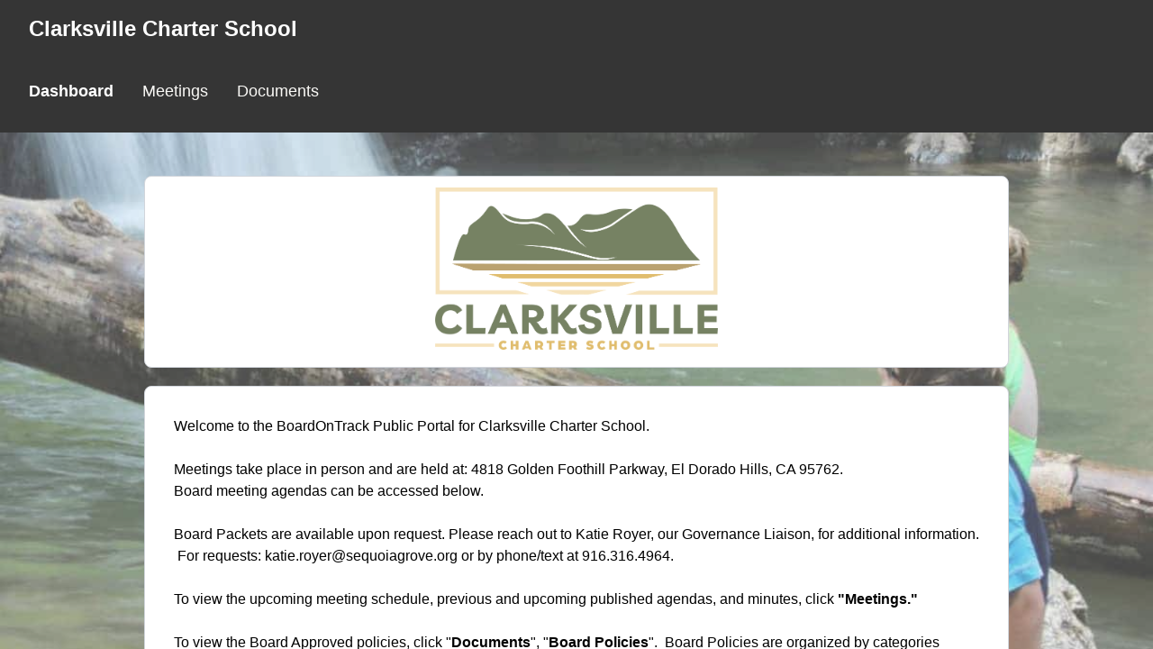

--- FILE ---
content_type: text/html;charset=UTF-8
request_url: https://app2.boardontrack.com/public/KuxZ1R/home
body_size: 11511
content:




<!DOCTYPE html>
<html lang="en-US" id="public">
<head>
	<meta charset="utf-8"/>
	<meta http-equiv="X-UA-Compatible" content="IE=edge"/>
	<meta name="viewport" content="width=device-width, initial-scale=1"/>
	<meta name="description" content="View the public meetings, agendas and minutes for Clarksville Charter School"/>
	<title>
		Public Home
	</title>
	<link rel="stylesheet" href="/assets/public-e95ad1af429d1d8b496bbf0446a26781.css" />

	<meta name="theme-color" content="#ffffff">
<link rel="icon" href="/assets/favicon/favicon-642a320bf911e19752d597aa62989625.svg"/>
<link rel="mask-icon" color="#5bbad5" href="/assets/favicon/safari-pinned-tab-dc336b94b38067b1eea336342f12a4ee.svg"/>
<link rel="apple-touch-icon" sizes="180x180" href="/assets/favicon/apple-touch-icon-99802030bb2e0fb22b1edec19085dab8.png"/>
<link rel="manifest" href="/assets/favicon/manifest-99a19fbb02c0a8500f6889a46da5c317.json"/>


	<script async src="https://www.googletagmanager.com/gtag/js?id=G-NHHK21CGNN"></script>
<script>
	window.dataLayer = window.dataLayer || [];
	function gtag() {dataLayer.push(arguments);}
	gtag('js', new Date());
	gtag('config', 'G-NHHK21CGNN');
</script>

	
	
	<meta name="layout" content="publicPortal"/>
	
	<style>
	.main.has-background > .main-container {
		background-color: transparent;
		max-width: 1024px;
	}
	.main.has-background:before {
		content: "";
		background-image: url("/org/KuxZ1R/board/publicBackgroundImage");
		background-position: center center;
		background-repeat: no-repeat;
		background-size: cover;
		background-attachment: fixed;
		filter: saturate(.8) opacity(.7);
		z-index: -1;
		position: absolute;
		top: 0;
		left: 0;
		bottom: 0;
		right: 0;
	}

	.dashboard-logo {
		width: auto;
		height: auto;
		max-width: 400px;
		max-height: 180px;
	}
	</style>

</head>
<body class="dashboard">
<div id="public-root">
	<div class="twp-flex twp-flex-col twp-h-screen twp-overflow-auto">
		<header class="header">
			
			<div class="header-brand">
				<button type="button"
						class="sm:twp-hidden twp-inline-flex twp-items-center twp-p-2 twp-text-sm twp-text-white twp-border-none twp-rounded-lg hover:twp-bg-gray-600 focus:twp-outline toggle-main-menu"
						aria-controls="main-menu"
						aria-expanded="false"
						aria-label="Open the menu">
					<svg class="twp-w-6 twp-h-6" aria-hidden="true" fill="currentColor" viewBox="0 0 20 20" xmlns="http://www.w3.org/2000/svg"><path fill-rule="evenodd" d="M3 5a1 1 0 011-1h12a1 1 0 110 2H4a1 1 0 01-1-1zM3 10a1 1 0 011-1h12a1 1 0 110 2H4a1 1 0 01-1-1zM3 15a1 1 0 011-1h12a1 1 0 110 2H4a1 1 0 01-1-1z" clip-rule="evenodd"></path></svg>
				</button>
				<h2 class="twp-truncate">Clarksville Charter School</h2>
			</div>
			<div class="header-menu">
				
		<nav class="menu">
	<div class="twp-hidden twp-w-full sm:twp-block sm:twp-w-auto" id="main-menu">
		<ul class="twp-flex twp-flex-col twp-pl-0 twp-mt-0 sm:twp-flex-row sm:twp-space-x-8 sm:twp-m-0">
			<li class="active">
				<a href="/public/KuxZ1R/home" class="twp-block twp-py-2 twp-font-medium hover:twp-no-underline">Dashboard</a>
			</li>
			<li class="">
				<a href="/public/KuxZ1R/year" class="twp-block twp-py-2 twp-font-medium hover:twp-no-underline">Meetings</a>
			</li>
			
				<li class="">
					<a href="/public/KuxZ1R/documents" class="twp-block twp-py-2 twp-font-medium hover:twp-no-underline">Documents</a>
				</li>
			
			
		</ul>
	</div>
</nav>
	
			</div>
		</header>
		
		<main class="main">
			<div class="main-container">
				
	
	<div>
		
			<div class="card twp-p-3 twp-text-center twp-mb-5">
				
					<a href="https://clarksvillecharter.org/" class="twp-block">
						<img src="/org/KuxZ1R/board/publicLogo" class="dashboard-logo"/>
					</a>
				
			</div>
		

		
			<div class="card">
				<span class="twp-break-words">
					<div class="rte-content"><p>Welcome to the BoardOnTrack Public Portal for Clarksville Charter School.<br><br>Meetings take place in person and are held at: 4818 Golden Foothill Parkway, El Dorado Hills, CA 95762.</p><p>Board meeting agendas can be accessed below.</p><p> </p><p>Board Packets are available upon request. Please reach out to Katie Royer, our Governance Liaison, for additional information.  For requests: katie.royer@sequoiagrove.org or by phone/text at 916.316.4964.</p><p> </p><p>To view the upcoming meeting schedule, previous and upcoming published agendas, and minutes, click <strong>"Meetings."</strong></p><p> </p><p>To view the Board Approved policies, click "<strong>Documents</strong>", "<strong>Board Policies</strong>".  Board Policies are organized by categories numbered from 0000 to 6000.  Click the folder to open the category you are looking to view.  </p><p> </p><p>To view agendas and minutes prior to the 2020-2021 school year, click <strong>"Documents."</strong></p><p> </p><p>Board meeting minutes from prior meeting will be placed on the agenda for board approval at the next Board Meeting. Once approved, they will be placed in the public portal for public viewing. </p></div>
				</span>
			</div>
		

		
		
			<div class="twp-mt-6">
				<div class="twp-flex twp-flex-row twp-flex-wrap twp-gap-5 twp-items-stretch">
					<div class="card twp-pt-4 twp-w-full sm:twp-w-1/2 twp-relative">
						<h3 class="twp-text-subtle">Next Board Meeting Agenda</h3>
						
							<div class="twp-flex twp-items-center twp-h-full twp-p-8 md:twp-p-14">
								<div class="twp-flex twp-flex-col twp-items-center twp-justify-center twp-mx-auto">
									<div class="twp-text-center">
										<span class="twp-font-semibold twp-text-slate-400 twp-text-base">
											The next board meeting agenda has not been published.
										</span>
										
											<div>
												<a href="/public/KuxZ1R/agenda/106705" class="button-primary button-xs twp-mt-4">
													View Previous Agenda
												</a>
											</div>
										
									</div>
								</div>
							</div>
						
					</div>
				</div>
			</div>
		

		
		
		

		
			<div class="twp-mt-6">

				<div class="twp-flex twp-flex-wrap twp-justify-start twp-items-start twp-gap-5 sm:twp-flex-nowrap">

					
						<div class="twp-grow card twp-pt-4 twp-w-1/2">
							<h3 class="twp-text-subtle">Board Meetings</h3>
							<h4 class="twp-text-subtle">2025-2026</h4>
							
								<div class="twp-mt-6">
									
										







<div class="twp-flex twp-flex-nowrap twp-items-start twp-gap-4 twp-py-1">
	<span class="twp-inline-block twp-text-subtle twp-font-medium" style="min-width: 90px;">
		08/14/2025
	</span>
	
	<div>
		
			<span class="badge-alert-contrast">CANCELLED</span>
		
		<a href="/public/KuxZ1R/meeting/80970" class="twp-inline-block twp-break-words link-primary twp-underline twp-mr-2" style="max-width: 375px;word-break: break-word;">
			Clarksville School Board Meeting
		</a>
	</div>
</div>
									
										







<div class="twp-flex twp-flex-nowrap twp-items-start twp-gap-4 twp-py-1">
	<span class="twp-inline-block twp-text-subtle twp-font-medium" style="min-width: 90px;">
		09/11/2025
	</span>
	
	<div>
		
		<a href="/public/KuxZ1R/meeting/80971" class="twp-inline-block twp-break-words link-primary twp-underline " style="max-width: 375px;word-break: break-word;">
			Clarksville School Board Meeting
		</a>
	</div>
</div>
									
										







<div class="twp-flex twp-flex-nowrap twp-items-start twp-gap-4 twp-py-1">
	<span class="twp-inline-block twp-text-subtle twp-font-medium" style="min-width: 90px;">
		10/23/2025
	</span>
	
	<div>
		
		<a href="/public/KuxZ1R/meeting/80972" class="twp-inline-block twp-break-words link-primary twp-underline " style="max-width: 375px;word-break: break-word;">
			Clarksville Charter School Board Meeting
		</a>
	</div>
</div>
									
										







<div class="twp-flex twp-flex-nowrap twp-items-start twp-gap-4 twp-py-1">
	<span class="twp-inline-block twp-text-subtle twp-font-medium" style="min-width: 90px;">
		12/11/2025
	</span>
	
	<div>
		
		<a href="/public/KuxZ1R/meeting/80973" class="twp-inline-block twp-break-words link-primary twp-underline " style="max-width: 375px;word-break: break-word;">
			Clarksville School Board Meeting
		</a>
	</div>
</div>
									
										







<div class="twp-flex twp-flex-nowrap twp-items-start twp-gap-4 twp-py-1">
	<span class="twp-inline-block twp-text-subtle twp-font-medium" style="min-width: 90px;">
		01/29/2026
	</span>
	
	<div>
		
		<a href="/public/KuxZ1R/meeting/80976" class="twp-inline-block twp-break-words link-primary twp-underline " style="max-width: 375px;word-break: break-word;">
			Clarksville School Board Meeting
		</a>
	</div>
</div>
									
										







<div class="twp-flex twp-flex-nowrap twp-items-start twp-gap-4 twp-py-1">
	<span class="twp-inline-block twp-text-subtle twp-font-medium" style="min-width: 90px;">
		03/12/2026
	</span>
	
	<div>
		
		<a href="/public/KuxZ1R/meeting/80977" class="twp-inline-block twp-break-words link-primary twp-underline " style="max-width: 375px;word-break: break-word;">
			Clarksville School Board Meeting
		</a>
	</div>
</div>
									
										







<div class="twp-flex twp-flex-nowrap twp-items-start twp-gap-4 twp-py-1">
	<span class="twp-inline-block twp-text-subtle twp-font-medium" style="min-width: 90px;">
		04/30/2026
	</span>
	
	<div>
		
		<a href="/public/KuxZ1R/meeting/80978" class="twp-inline-block twp-break-words link-primary twp-underline " style="max-width: 375px;word-break: break-word;">
			Clarksville School Board Meeting
		</a>
	</div>
</div>
									
										







<div class="twp-flex twp-flex-nowrap twp-items-start twp-gap-4 twp-py-1">
	<span class="twp-inline-block twp-text-subtle twp-font-medium" style="min-width: 90px;">
		06/11/2026
	</span>
	
	<div>
		
		<a href="/public/KuxZ1R/meeting/80979" class="twp-inline-block twp-break-words link-primary twp-underline " style="max-width: 375px;word-break: break-word;">
			Clarksville School Board Meeting
		</a>
	</div>
</div>
									
								</div>
							
						</div>
					

					
						<div class="twp-grow card twp-pt-4 twp-w-1/2">
							<h3 class="twp-text-subtle">Committee Meetings</h3>
							<h4 class="twp-text-subtle">2025-2026</h4>
							
								<div class="twp-mt-6">
									
										







<div class="twp-flex twp-flex-nowrap twp-items-start twp-gap-4 twp-py-1">
	<span class="twp-inline-block twp-text-subtle twp-font-medium" style="min-width: 90px;">
		09/12/2025
	</span>
	
	<div>
		
		<a href="/public/KuxZ1R/meeting/82209" class="twp-inline-block twp-break-words link-primary twp-underline " style="max-width: 375px;word-break: break-word;">
			ELAC Meeting
		</a>
	</div>
</div>
									
										







<div class="twp-flex twp-flex-nowrap twp-items-start twp-gap-4 twp-py-1">
	<span class="twp-inline-block twp-text-subtle twp-font-medium" style="min-width: 90px;">
		12/12/2025
	</span>
	
	<div>
		
		<a href="/public/KuxZ1R/meeting/89487" class="twp-inline-block twp-break-words link-primary twp-underline " style="max-width: 375px;word-break: break-word;">
			ELAC Meeting
		</a>
	</div>
</div>
									
								</div>
							
						</div>
					
				</div>

			</div>
		
	</div>
	<script type="text/javascript" src="/assets/publicPortal/background-862b75e91cc5e83c49642a3b165a08fb.js" ></script>

			</div>
		</main>

		<footer class="footer">
			<div class="twp-text-center twp-py-5">
				<span>
					Powered by <a href="http://www.boardontrack.com" class="link-primary">BoardOnTrack</a>
				</span>
			</div>
		</footer>
	</div>
</div>
</body>
<script type="text/javascript" src="/assets/publicPortal/public-0e60ea8abc3c44b924143fde00567ed2.js" ></script>
</html>

--- FILE ---
content_type: text/css
request_url: https://app2.boardontrack.com/assets/public-e95ad1af429d1d8b496bbf0446a26781.css
body_size: 5230
content:
.icon {display: inline-block;width: 1.5em;height: 1.5em;stroke-width: 0;stroke: currentColor;fill: currentColor;}@charset "UTF-8";.a-avatar {-webkit-user-select: none;-moz-user-select: none;-ms-user-select: none;user-select: none;}.a-avatar {width: 32px;height: 32px;background-color: #dadada;text-align: center;border-radius: 50%;}.a-avatar.-has-photo {position: relative;background-position: center center;background-repeat: no-repeat;background-size: cover;background-color: white;overflow: hidden;}.a-avatar > img {min-height: 100%;min-width: 100%;}.a-avatar:not(.-guest) > img {-ms-filter: "progid:DXImageTransform.Microsoft.Alpha(Opacity=0)";filter: alpha(opacity=0);opacity: 0;}.a-avatar > .initials {position: relative;display: block;color: #fff;font-weight: 500;font-size: 16px;line-height: 16px;top: 8px;}.a-avatar.-tiny {height: 18px;width: 18px;}.a-avatar.-tiny > .initials {position: relative;display: block;color: #fff;font-weight: 500;font-size: 9px;line-height: 9px;top: 4.5px;}.a-avatar.-small {height: 24px;width: 24px;}.a-avatar.-small > .initials {position: relative;display: block;color: #fff;font-weight: 500;font-size: 12px;line-height: 12px;top: 6px;}.a-avatar.-large {height: 40px;width: 40px;}.a-avatar.-large > .initials {position: relative;display: block;color: #fff;font-weight: 500;font-size: 20px;line-height: 20px;top: 10px;}.a-avatar.-xlarge {height: 64px;width: 64px;}.a-avatar.-xlarge > .initials {position: relative;display: block;color: #fff;font-weight: 500;font-size: 32px;line-height: 32px;top: 16px;}.a-avatar.-xxlarge {height: 98px;width: 98px;}.a-avatar.-xxlarge > .initials {position: relative;display: block;color: #fff;font-weight: 500;font-size: 49px;line-height: 49px;top: 24.5px;}.a-avatar.-largest {height: 128px;width: 128px;}.a-avatar.-largest > .initials {position: relative;display: block;color: #fff;font-weight: 500;font-size: 64px;line-height: 64px;top: 32px;}*, ::before, ::after {box-sizing: border-box;}html {--sans-system-fonts: -apple-system, BlinkMacSystemFont, "Segoe UI", Helvetica, Arial, sans-serif, "Apple Color Emoji", "Segoe UI Emoji", "Segoe UI Symbol";--mono-system-fonts: SFMono-Regular, Menlo, Monaco, Consolas, "Liberation Mono", "Courier New", monospace;line-height: 1.5;-webkit-text-size-adjust: 100%;-moz-tab-size: 4;tab-size: 4;font-family: Roboto, var(--sans-system-fonts);}body {margin: 0;line-height: inherit;}hr {height: 0;color: inherit;border-top-width: 1px;}code, kbd, samp, pre {font-family: var(--mono-system-fonts);font-size: 1em;}blockquote, dl, dd, h1, h2, h3, h4, h5, h6, hr, figure, p, pre {margin: 0;}fieldset {margin: 0;padding: 0;}h1 {font-size: 2rem;}h2 {font-size: 1.5rem;}h3 {font-size: 1.17rem;}h4 {font-size: 1rem;}h5 {font-size: 0.83rem;}h6 {font-size: 0.67rem;}article, aside, details, figcaption, figure, footer, header, hgroup, main, nav, section {display: block;}[type=checkbox],[type=radio] {box-sizing: border-box;padding: 0;}table {text-indent: 0;border-color: inherit;border-collapse: collapse;}button,input,optgroup,select,textarea {font-family: inherit;font-size: 100%;line-height: inherit;color: inherit;margin: 0;padding: 0;}button,select {text-transform: none;}button,[type=button],[type=reset],[type=submit] {-webkit-appearance: button;background-color: transparent;background-image: none;}html {scroll-behavior: smooth;}body {background-color: #FFF;color: var(--body);}body.dashboard {background-color: whitesmoke;}a {color: var(--body);text-decoration: none;}a:hover {text-decoration: underline;}.header {position: sticky;position: -webkit-sticky;top: 0;z-index: 1;background-color: #353535;color: #FFF;}.header-brand {display: flex;align-items: center;max-width: 1280px;margin: 0 auto;height: 45px;background-color: #353535;color: #FFF;padding: 2rem;}.header-menu {display: flex;align-items: center;max-width: 1280px;min-height: 80px;margin: 0 auto;padding: 1rem 2rem 1.5rem 2rem;background-color: #353535;color: #FFF;transition: all 0.1s ease-in-out;}.sticky-subnav {position: sticky;z-index: 1;background: white;top: 147px;transition: top 0.1s ease-in-out;}.header-subnav {width: 100%;max-width: 1280px;margin: 0 auto;padding-left: 2rem;padding-right: 2rem;}.menu ul {list-style: none;}.menu li a {font-weight: 200;color: #FAF9F6;font-size: 18px;transition: 0.3s;}.menu li a:hover {color: #fff;}.menu li.active > a {color: #fff;font-weight: 800;}.main {position: relative;width: 100%;margin: 0;padding: 0;flex-grow: 1;}.main-container {max-width: 1280px;margin: 0 auto;padding: 3rem 2rem 3rem 2rem;background-color: #FFF;position: relative;}.main-content {margin-top: 2.5rem;}.line-item {border-top: 1px solid #e1e1e1;}.line-item:last-child {border-bottom: none;}.footer {background: whitesmoke;}@media screen and (max-width: 640px) {.header-brand {height: auto;padding: 1rem;}.header-brand h2 {padding-left: 1rem;font-weight: 500;font-size: 18px;}.header-menu {min-height: 0;padding: 0 1.5rem 0 1.5rem;}.sticky-subnav {top: 72px;}.header-subnav {padding-left: 1rem;padding-right: 1rem;}.main-container {padding: 2rem 1.5rem;}}.pdf-html-container {background-color: #eaeaea;}.pdf-html-viewer {max-width: 900px;margin: 0 auto;background-color: white;}#mediaViewer .plyr [class^=icon-], #mediaViewer .plyr [class*=" icon-"] {padding: 0 !important;}#mediaViewer .viewer-container {display: flex;align-items: center;min-height: 80vh;}#mediaViewer .video-wrapper,#mediaViewer .audio-wrapper,#mediaViewer .image-wrapper,#mediaViewer .pdf-wrapper,#mediaViewer .other-wrapper {height: 90vh;max-height: 90vw;width: 90vw;max-width: 90vh;display: flex;flex-direction: column;align-items: stretch;align-content: center;}#mediaViewer .audio-wrapper .plyr__controls {padding: 1.5rem;box-shadow: 0 3px 15px rgba(0, 0, 0, 0.2);}#mediaViewer .audio-wrapper .plyr.plyr--audio.disabled .plyr__controls button, #mediaViewer .audio-wrapper .plyr.plyr--audio.disabled .plyr__controls input {pointer-events: none;opacity: 0.5;}#mediaViewer .other-wrapper {align-items: center;}#mediaViewer .other-wrapper > .icon {font-size: 5em !important;}#mediaViewer .viewer-meta ul li.bullet-sep {list-style: none;display: inline;}#mediaViewer .viewer-meta ul li.bullet-sep:after {content: " ·";color: black;}#mediaViewer .viewer-meta ul li.bullet-sep:last-child:after {content: none;}.rte-content {overflow-wrap: break-word;}.rte-content p {margin: 0 !important;}.rte-content a {color: #3b82f6;text-decoration: underline;}.rte-content a:hover {color: #0f78c1;}.ck.ck-content {font-size: 16px;}.ck.ck-content p {margin: 0 !important;}.ck.ck-balloon-panel {z-index: 9999 !important;}.ck.ck-editor__editable_inline, .ck-editor__editable {padding: 0.6em !important;}.ck.ck-editor__editable:not(.ck-editor__nested-editable) {border: 1px solid #c4c4c4 !important;box-shadow: none !important;}blockquote {border-left: 6px solid #ddd;padding: 0 1rem;display: block;}.tooltip {position: relative;display: inline-block;}.tooltip .tooltip-text {visibility: hidden;width: 100px;background-color: #555;color: #fff;text-align: center;border-radius: 6px;padding: 5px;position: absolute;z-index: 1;bottom: 130%;left: 50%;margin-left: -50px;opacity: 0;transition: all 0.4s;}.tooltip .tooltip-text::after {content: "";position: absolute;top: 100%;left: 50%;margin-left: -5px;border-width: 5px;border-style: solid;border-color: #555 transparent transparent transparent;}.tooltip .tooltip-text.is-visible {visibility: visible;opacity: 1;}.badge-info {margin-right: 0.25rem;display: inline-block;border-radius: 0.25rem;--tw-bg-opacity: 1;background-color: rgb(226 232 240 / var(--tw-bg-opacity));padding-top: 0.125rem;padding-bottom: 0.125rem;padding-left: 0.5rem;padding-right: 0.5rem;font-size: 0.75rem;line-height: 1rem;font-weight: 600;text-transform: uppercase;--tw-text-opacity: 1;color: rgb(71 85 105 / var(--tw-text-opacity));}.badge-info:last-child {margin-right: 0px;}.badge-success {margin-right: 0.25rem;display: inline-block;border-radius: 0.25rem;--tw-bg-opacity: 1;background-color: rgb(220 252 231 / var(--tw-bg-opacity));padding-top: 0.125rem;padding-bottom: 0.125rem;padding-left: 0.5rem;padding-right: 0.5rem;font-size: 0.75rem;line-height: 1rem;font-weight: 600;text-transform: uppercase;--tw-text-opacity: 1;color: rgb(21 128 61 / var(--tw-text-opacity));}.badge-success:last-child {margin-right: 0px;}.badge-dark-success {margin-right: 0.25rem;display: inline-block;border-radius: 0.25rem;--tw-bg-opacity: 1;background-color: rgb(22 163 74 / var(--tw-bg-opacity));padding-top: 0.125rem;padding-bottom: 0.125rem;padding-left: 0.5rem;padding-right: 0.5rem;font-size: 0.75rem;line-height: 1rem;font-weight: 600;text-transform: uppercase;--tw-text-opacity: 1;color: rgb(255 255 255 / var(--tw-text-opacity));}.badge-dark-success:last-child {margin-right: 0px;}.badge-alert {margin-right: 0.25rem;display: inline-block;border-radius: 0.25rem;--tw-bg-opacity: 1;background-color: rgb(254 202 202 / var(--tw-bg-opacity));padding-top: 0.125rem;padding-bottom: 0.125rem;padding-left: 0.5rem;padding-right: 0.5rem;font-size: 0.75rem;line-height: 1rem;font-weight: 600;text-transform: uppercase;--tw-text-opacity: 1;color: rgb(220 38 38 / var(--tw-text-opacity));}.badge-alert:last-child {margin-right: 0px;}.badge-alert-contrast {margin-right: 0.25rem;display: inline-block;border-radius: 0.25rem;--tw-bg-opacity: 1;background-color: rgb(220 38 38 / var(--tw-bg-opacity));padding-top: 0.125rem;padding-bottom: 0.125rem;padding-left: 0.5rem;padding-right: 0.5rem;font-size: 0.75rem;line-height: 1rem;font-weight: 600;text-transform: uppercase;--tw-text-opacity: 1;color: rgb(255 255 255 / var(--tw-text-opacity));}.badge-alert-contrast:last-child {margin-right: 0px;}.breadcrumbs {display: flex;width: 100%;list-style-type: none;flex-wrap: nowrap;align-items: center;padding: 0px;}.crumb {display: none;align-items: center;}@media (min-width: 640px) {.crumb {display: flex;}}.crumb a {color: var(--primary);text-decoration-line: none;}.crumb a:hover {color: var(--primary-dark);text-decoration-line: underline;}.crumb.go-back {display: flex;align-items: center;}@media (min-width: 640px) {.crumb.go-back {display: none;}}.button-primary {display: inline-block;-webkit-user-select: none;-moz-user-select: none;user-select: none;border-radius: 0.375rem;border-width: 1px;border-style: solid;border-color: var(--primary-light);background-color: var(--primary-light);padding-left: 1rem;padding-right: 1rem;padding-top: 0.5rem;padding-bottom: 0.5rem;text-align: center;font-size: 0.875rem;line-height: 1.25rem;font-weight: 500;--tw-text-opacity: 1;color: rgb(255 255 255 / var(--tw-text-opacity));text-decoration-line: none;transition-property: color, background-color, border-color, text-decoration-color, fill, stroke, opacity, box-shadow, transform, filter, -webkit-backdrop-filter;transition-property: color, background-color, border-color, text-decoration-color, fill, stroke, opacity, box-shadow, transform, filter, backdrop-filter;transition-property: color, background-color, border-color, text-decoration-color, fill, stroke, opacity, box-shadow, transform, filter, backdrop-filter, -webkit-backdrop-filter;transition-duration: 200ms;transition-timing-function: cubic-bezier(0.4, 0, 0.2, 1);}.button-primary:hover {background-color: var(--primary);text-decoration-line: none;}.button-primary:hover > .icon {color: inherit;}.button-primary-outline {display: inline-block;-webkit-user-select: none;-moz-user-select: none;user-select: none;border-radius: 0.375rem;border-width: 1px;border-style: solid;border-color: var(--primary-light);background-color: transparent;padding-left: 1rem;padding-right: 1rem;padding-top: 0.5rem;padding-bottom: 0.5rem;text-align: center;font-size: 0.875rem;line-height: 1.25rem;font-weight: 500;color: var(--primary-light);text-decoration-line: none;}.button-primary-outline:hover {background-color: var(--primary-light);--tw-text-opacity: 1;color: rgb(255 255 255 / var(--tw-text-opacity));text-decoration-line: none;}.button-primary-outline:hover > .icon {color: inherit;}.button-subtle-outline {display: inline-block;-webkit-user-select: none;-moz-user-select: none;user-select: none;border-radius: 0.375rem;border-style: none;background-color: transparent;padding-left: 1rem;padding-right: 1rem;padding-top: 0.5rem;padding-bottom: 0.5rem;text-align: center;font-size: 0.875rem;line-height: 1.25rem;font-weight: 500;color: var(--subtle);text-decoration-line: none;}.button-subtle-outline:hover {--tw-bg-opacity: 1;background-color: rgb(243 244 246 / var(--tw-bg-opacity));color: var(--body);text-decoration-line: none;}.button-subtle-outline-icon {display: inline-flex;align-items: center;border-radius: 9999px;border-style: none;background-color: transparent;padding: 0.625rem;text-align: center;font-size: 0.875rem;line-height: 1.25rem;font-weight: 500;--tw-text-opacity: 1;color: rgb(156 163 175 / var(--tw-text-opacity));text-decoration-line: none;}.button-subtle-outline-icon:hover {--tw-bg-opacity: 1;background-color: rgb(243 244 246 / var(--tw-bg-opacity));color: var(--body);text-decoration-line: none;}.button-xs {padding-top: 0.5rem;padding-bottom: 0.5rem;padding-left: 0.75rem;padding-right: 0.75rem;font-size: 0.75rem;line-height: 1rem;}.button-sm {padding-top: 0.5rem;padding-bottom: 0.5rem;padding-left: 0.75rem;padding-right: 0.75rem;font-size: 0.875rem;line-height: 1.25rem;}.button-base {padding-top: 0.625rem;padding-bottom: 0.625rem;padding-left: 1.25rem;padding-right: 1.25rem;font-size: 0.875rem;line-height: 1.25rem;}.button-lg {padding-top: 0.875rem;padding-bottom: 0.875rem;padding-left: 1.5rem;padding-right: 1.5rem;font-size: 1rem;line-height: 1.5rem;}.button-square {border-radius: 0px;}.card {border-radius: 0.5rem;border-width: 1px;border-style: solid;--tw-border-opacity: 1;border-color: rgb(209 213 219 / var(--tw-border-opacity));--tw-bg-opacity: 1;background-color: rgb(255 255 255 / var(--tw-bg-opacity));padding: 2rem;}.icon-file-word {color: #0063be;}.icon-file-excel {color: #008000;}.icon-file-powerpoint {color: #ef743d;}.icon-file-pdf {color: #cc0000;}.icon-file-text-outline {color: #425058;}.icon-file-image {color: #00aecb;}.icon-file-camera {color: #b58383;}.icon-file-audio {color: #b58383;}.icon-file {color: #b58383;}.link-primary {color: var(--primary);text-decoration-line: none;}.link-primary:hover {color: var(--primary-dark);text-decoration-line: underline;}.link-body {font-size: 1rem;line-height: 1.5rem;text-decoration-line: none;}.link-body:hover {--tw-text-opacity: 1;color: rgb(0 0 0 / var(--tw-text-opacity));text-decoration-line: underline;}.link-subtle {color: var(--subtle);text-decoration-line: none;}.link-subtle:hover {color: var(--subtle);text-decoration-line: underline;}.link-image {text-decoration-line: none;}.link-image:hover {text-decoration-line: none;}.tab-outline {display: inline-block;border-top-left-radius: 0.5rem;border-top-right-radius: 0.5rem;border-width: 0px;border-bottom-width: 2px;border-style: solid;border-color: transparent;padding-top: 0.75rem;padding-right: 0.75rem;padding-bottom: 0.5rem;padding-left: 0.75rem;color: var(--subtle);text-decoration-line: none;}.tab-outline:hover {--tw-border-opacity: 1;border-color: rgb(209 213 219 / var(--tw-border-opacity));--tw-text-opacity: 1;color: rgb(75 85 99 / var(--tw-text-opacity));text-decoration-line: none;}.tab-outline.active {border-color: var(--primary);color: var(--primary);}.tab-outline.disabled {cursor: not-allowed;--tw-text-opacity: 1;color: rgb(156 163 175 / var(--tw-text-opacity));}.main-title {font-size: 1.5rem;line-height: 2rem;font-weight: 700;}@media (min-width: 640px) {.main-title {font-size: 1.875rem;line-height: 2.25rem;}}.main-subtitle {font-size: 1.125rem;line-height: 1.75rem;font-weight: 500;}@media (min-width: 640px) {.main-subtitle {font-size: 1.25rem;line-height: 1.75rem;}}.twp-relative {position: relative;}.twp-z-10 {z-index: 10;}.twp-m-0 {margin: 0px;}.twp-mx-2 {margin-left: 0.5rem;margin-right: 0.5rem;}.twp-mx-auto {margin-left: auto;margin-right: auto;}.twp-my-0 {margin-top: 0px;margin-bottom: 0px;}.twp-my-8 {margin-top: 2rem;margin-bottom: 2rem;}.twp-mb-2 {margin-bottom: 0.5rem;}.twp-mb-5 {margin-bottom: 1.25rem;}.twp-mb-8 {margin-bottom: 2rem;}.twp-ml-3 {margin-left: 0.75rem;}.twp-mr-2 {margin-right: 0.5rem;}.twp-mt-0 {margin-top: 0px;}.twp-mt-1 {margin-top: 0.25rem;}.twp-mt-2 {margin-top: 0.5rem;}.twp-mt-20 {margin-top: 5rem;}.twp-mt-24 {margin-top: 6rem;}.twp-mt-3 {margin-top: 0.75rem;}.twp-mt-4 {margin-top: 1rem;}.twp-mt-5 {margin-top: 1.25rem;}.twp-mt-6 {margin-top: 1.5rem;}.twp-mt-7 {margin-top: 1.75rem;}.\!twp-block {display: block !important;}.twp-block {display: block;}.twp-inline-block {display: inline-block;}.twp-flex {display: flex;}.twp-inline-flex {display: inline-flex;}.twp-hidden {display: none;}.twp-h-1 {height: 0.25rem;}.twp-h-3 {height: 0.75rem;}.twp-h-4 {height: 1rem;}.twp-h-48 {height: 12rem;}.twp-h-5 {height: 1.25rem;}.twp-h-6 {height: 1.5rem;}.twp-h-7 {height: 1.75rem;}.twp-h-full {height: 100%;}.twp-h-screen {height: 100vh;}.twp-w-1\/2 {width: 50%;}.twp-w-3 {width: 0.75rem;}.twp-w-4 {width: 1rem;}.twp-w-48 {width: 12rem;}.twp-w-5 {width: 1.25rem;}.twp-w-6 {width: 1.5rem;}.twp-w-7 {width: 1.75rem;}.twp-w-full {width: 100%;}.twp-grow {flex-grow: 1;}.twp-grow-0 {flex-grow: 0;}@keyframes twp-bounce {0%, 100% {transform: translateY(-25%);animation-timing-function: cubic-bezier(0.8,0,1,1);}50% {transform: none;animation-timing-function: cubic-bezier(0,0,0.2,1);}}.twp-animate-\[bounce_0\.5s_linear_infinite\] {animation: twp-bounce 0.5s linear infinite;}.twp-list-none {list-style-type: none;}.twp-flex-row {flex-direction: row;}.twp-flex-col {flex-direction: column;}.twp-flex-wrap {flex-wrap: wrap;}.twp-flex-nowrap {flex-wrap: nowrap;}.twp-content-center {align-content: center;}.twp-items-start {align-items: flex-start;}.twp-items-center {align-items: center;}.twp-items-stretch {align-items: stretch;}.twp-justify-start {justify-content: flex-start;}.twp-justify-center {justify-content: center;}.twp-justify-between {justify-content: space-between;}.twp-gap-2 {gap: 0.5rem;}.twp-gap-3 {gap: 0.75rem;}.twp-gap-4 {gap: 1rem;}.twp-gap-5 {gap: 1.25rem;}.twp-gap-6 {gap: 1.5rem;}.twp-overflow-auto {overflow: auto;}.twp-truncate {overflow: hidden;text-overflow: ellipsis;white-space: nowrap;}.twp-break-words {overflow-wrap: break-word;}.twp-rounded-full {border-radius: 9999px;}.twp-rounded-lg {border-radius: 0.5rem;}.twp-rounded-none {border-radius: 0px;}.twp-border-0 {border-width: 0px;}.twp-border-x-0 {border-left-width: 0px;border-right-width: 0px;}.twp-border-b {border-bottom-width: 1px;}.twp-border-l {border-left-width: 1px;}.twp-border-t-0 {border-top-width: 0px;}.twp-border-solid {border-style: solid;}.twp-border-none {border-style: none;}.twp-border-gray-300 {--tw-border-opacity: 1;border-color: rgb(209 213 219 / var(--tw-border-opacity));}.twp-bg-amber-400 {--tw-bg-opacity: 1;background-color: rgb(251 191 36 / var(--tw-bg-opacity));}.twp-bg-gray-300 {--tw-bg-opacity: 1;background-color: rgb(209 213 219 / var(--tw-bg-opacity));}.twp-bg-slate-100 {--tw-bg-opacity: 1;background-color: rgb(241 245 249 / var(--tw-bg-opacity));}.twp-p-0 {padding: 0px;}.twp-p-12 {padding: 3rem;}.twp-p-16 {padding: 4rem;}.twp-p-2 {padding: 0.5rem;}.twp-p-3 {padding: 0.75rem;}.twp-p-8 {padding: 2rem;}.twp-px-1 {padding-left: 0.25rem;padding-right: 0.25rem;}.twp-px-5 {padding-left: 1.25rem;padding-right: 1.25rem;}.twp-py-0 {padding-top: 0px;padding-bottom: 0px;}.twp-py-1 {padding-top: 0.25rem;padding-bottom: 0.25rem;}.twp-py-2 {padding-top: 0.5rem;padding-bottom: 0.5rem;}.twp-py-3 {padding-top: 0.75rem;padding-bottom: 0.75rem;}.twp-py-4 {padding-top: 1rem;padding-bottom: 1rem;}.twp-py-5 {padding-top: 1.25rem;padding-bottom: 1.25rem;}.twp-pl-0 {padding-left: 0px;}.twp-pl-14 {padding-left: 3.5rem;}.twp-pl-2 {padding-left: 0.5rem;}.twp-pl-4 {padding-left: 1rem;}.twp-pl-5 {padding-left: 1.25rem;}.twp-pt-4 {padding-top: 1rem;}.twp-text-left {text-align: left;}.twp-text-center {text-align: center;}.twp-text-2xl {font-size: 1.5rem;line-height: 2rem;}.twp-text-3xl {font-size: 1.875rem;line-height: 2.25rem;}.twp-text-7xl {font-size: 4.5rem;line-height: 1;}.twp-text-base {font-size: 1rem;line-height: 1.5rem;}.twp-text-lg {font-size: 1.125rem;line-height: 1.75rem;}.twp-text-sm {font-size: 0.875rem;line-height: 1.25rem;}.twp-text-xl {font-size: 1.25rem;line-height: 1.75rem;}.twp-font-bold {font-weight: 700;}.twp-font-extrabold {font-weight: 800;}.twp-font-light {font-weight: 300;}.twp-font-medium {font-weight: 500;}.twp-font-normal {font-weight: 400;}.twp-font-semibold {font-weight: 600;}.twp-uppercase {text-transform: uppercase;}.twp-leading-4 {line-height: 1rem;}.twp-leading-5 {line-height: 1.25rem;}.twp-leading-6 {line-height: 1.5rem;}.twp-tracking-tight {letter-spacing: -0.025em;}.twp-text-black {--tw-text-opacity: 1;color: rgb(0 0 0 / var(--tw-text-opacity));}.twp-text-blue-500 {--tw-text-opacity: 1;color: rgb(59 130 246 / var(--tw-text-opacity));}.twp-text-gray-300 {--tw-text-opacity: 1;color: rgb(209 213 219 / var(--tw-text-opacity));}.twp-text-gray-400 {--tw-text-opacity: 1;color: rgb(156 163 175 / var(--tw-text-opacity));}.twp-text-gray-500 {--tw-text-opacity: 1;color: rgb(107 114 128 / var(--tw-text-opacity));}.twp-text-gray-800 {--tw-text-opacity: 1;color: rgb(31 41 55 / var(--tw-text-opacity));}.twp-text-primary {color: var(--primary);}.twp-text-red-700 {--tw-text-opacity: 1;color: rgb(185 28 28 / var(--tw-text-opacity));}.twp-text-slate-300 {--tw-text-opacity: 1;color: rgb(203 213 225 / var(--tw-text-opacity));}.twp-text-slate-400 {--tw-text-opacity: 1;color: rgb(148 163 184 / var(--tw-text-opacity));}.twp-text-slate-600 {--tw-text-opacity: 1;color: rgb(71 85 105 / var(--tw-text-opacity));}.twp-text-subtle {color: var(--subtle);}.twp-text-white {--tw-text-opacity: 1;color: rgb(255 255 255 / var(--tw-text-opacity));}.twp-underline {text-decoration-line: underline;}.twp-no-underline {text-decoration-line: none;}.\[slug\:slug\] {slug: slug;}#public-root {--current: "currentColor";--body: #333333;--subtle: #6B7280;--primary-lighter: #629bf8;--primary-light: #4f8ff7;--primary: #3b82f6;--primary-dark: #2f68c5;}.hover\:twp-bg-gray-600:hover {--tw-bg-opacity: 1;background-color: rgb(75 85 99 / var(--tw-bg-opacity));}.hover\:twp-no-underline:hover {text-decoration-line: none;}.focus\:twp-outline:focus {outline-style: solid;}.twp-group:hover .group-hover\:twp-underline {text-decoration-line: underline;}@media (min-width: 575px) {.xs\:twp-block {display: block;}.xs\:twp-h-7 {height: 1.75rem;}.xs\:twp-w-7 {width: 1.75rem;}.xs\:twp-max-w-\[70\%\] {max-width: 70%;}.xs\:twp-flex-col {flex-direction: column;}.xs\:twp-flex-nowrap {flex-wrap: nowrap;}.xs\:twp-gap-4 {gap: 1rem;}.xs\:twp-pl-0 {padding-left: 0px;}.xs\:twp-text-sm {font-size: 0.875rem;line-height: 1.25rem;}}@media (min-width: 640px) {.sm\:twp-m-0 {margin: 0px;}.sm\:twp-block {display: block;}.sm\:twp-inline-block {display: inline-block;}.sm\:twp-hidden {display: none;}.sm\:twp-w-1\/2 {width: 50%;}.sm\:twp-w-auto {width: auto;}.sm\:twp-flex-row {flex-direction: row;}.sm\:twp-flex-nowrap {flex-wrap: nowrap;}.sm\:twp-space-x-8 > :not([hidden]) ~ :not([hidden]) {--tw-space-x-reverse: 0;margin-right: calc(2rem * var(--tw-space-x-reverse));margin-left: calc(2rem * calc(1 - var(--tw-space-x-reverse)));}}@media (min-width: 768px) {.md\:twp-inline-block {display: inline-block;}.md\:twp-p-14 {padding: 3.5rem;}}

--- FILE ---
content_type: application/javascript
request_url: https://app2.boardontrack.com/assets/publicPortal/background-862b75e91cc5e83c49642a3b165a08fb.js
body_size: 416
content:
//# sourceMappingURL=background.js.map
var process=process||{env:{NODE_ENV:"development"}};document.addEventListener("DOMContentLoaded",function(){var main=document.querySelector("main.main");if(!main)return;main.classList.add("has-background")});

--- FILE ---
content_type: application/javascript
request_url: https://app2.boardontrack.com/assets/publicPortal/public-0e60ea8abc3c44b924143fde00567ed2.js
body_size: 13214
content:
//# sourceMappingURL=public.js.map
var _asset_pipeline_loaded_modules=_asset_pipeline_loaded_modules||{};var _asset_pipeline_require=function(path){var loadedModule=_asset_pipeline_loaded_modules[path];if(loadedModule!=undefined)return loadedModule.exports;var module=_asset_pipeline_modules[path];if(module!=undefined){_asset_pipeline_loaded_modules[path]=module();return _asset_pipeline_loaded_modules[path].exports}return null};var _asset_pipeline_modules=_asset_pipeline_modules||{};
_asset_pipeline_modules["publicPortal/menu.js.es6"]=function(){var module={exports:{}};var exports=module.exports;"use strict";Object.defineProperty(exports,"__esModule",{value:true});exports.storeScroll=void 0;var process=process||{env:{NODE_ENV:"development"}};var debounce=function debounce(fn){var frame;return function(){for(var _len=arguments.length,params=new Array(_len),_key=0;_key<_len;_key++)params[_key]=arguments[_key];if(frame)cancelAnimationFrame(frame);frame=requestAnimationFrame(function(){fn.apply(void 0,
params)})}};var storeScroll=function storeScroll(){document.documentElement.dataset.scroll=window.scrollY};exports.storeScroll=storeScroll;document.addEventListener("scroll",debounce(storeScroll),{passive:true});return module};var process=process||{env:{NODE_ENV:"development"}};
!function(e,t){"object"==typeof exports&&"undefined"!=typeof module?module.exports=t():"function"==typeof define&&define.amd?define(t):(e="undefined"!=typeof globalThis?globalThis:e||self).axios=t()}(this,function(){function e(t){return e="function"==typeof Symbol&&"symbol"==typeof Symbol.iterator?function(e){return typeof e}:function(e){return e&&"function"==typeof Symbol&&e.constructor===Symbol&&e!==Symbol.prototype?"symbol":typeof e},e(t)}function t(e,t){if(!(e instanceof t))throw new TypeError("Cannot call a class as a function");
}function n(e,t){for(var n=0;n<t.length;n++){var r=t[n];r.enumerable=r.enumerable||!1,r.configurable=!0,"value"in r&&(r.writable=!0),Object.defineProperty(e,r.key,r)}}function r(e,t,r){return t&&n(e.prototype,t),r&&n(e,r),Object.defineProperty(e,"prototype",{writable:!1}),e}function o(e,t){return function(e){if(Array.isArray(e))return e}(e)||function(e,t){var n=null==e?null:"undefined"!=typeof Symbol&&e[Symbol.iterator]||e["@@iterator"];if(null==n)return;var r,o,i=[],a=!0,s=!1;try{for(n=n.call(e);!(a=
(r=n.next()).done)&&(i.push(r.value),!t||i.length!==t);a=!0);}catch(e){s=!0,o=e}finally{try{a||null==n.return||n.return()}finally{if(s)throw o;}}return i}(e,t)||function(e,t){if(!e)return;if("string"==typeof e)return i(e,t);var n=Object.prototype.toString.call(e).slice(8,-1);"Object"===n&&e.constructor&&(n=e.constructor.name);if("Map"===n||"Set"===n)return Array.from(e);if("Arguments"===n||/^(?:Ui|I)nt(?:8|16|32)(?:Clamped)?Array$/.test(n))return i(e,t)}(e,t)||function(){throw new TypeError("Invalid attempt to destructure non-iterable instance.\nIn order to be iterable, non-array objects must have a [Symbol.iterator]() method.");
}()}function i(e,t){(null==t||t>e.length)&&(t=e.length);for(var n=0,r=new Array(t);n<t;n++)r[n]=e[n];return r}function a(e,t){return function(){return e.apply(t,arguments)}}var s,u=Object.prototype.toString,c=Object.getPrototypeOf,f=(s=Object.create(null),function(e){var t=u.call(e);return s[t]||(s[t]=t.slice(8,-1).toLowerCase())}),l=function(e){return e=e.toLowerCase(),function(t){return f(t)===e}},d=function(t){return function(n){return e(n)===t}},p=Array.isArray,h=d("undefined");var m=l("ArrayBuffer");
var y=d("string"),v=d("function"),b=d("number"),g=function(t){return null!==t&&"object"===e(t)},w=function(e){if("object"!==f(e))return!1;var t=c(e);return!(null!==t&&t!==Object.prototype&&null!==Object.getPrototypeOf(t)||Symbol.toStringTag in e||Symbol.iterator in e)},E=l("Date"),O=l("File"),S=l("Blob"),R=l("FileList"),A=l("URLSearchParams");function T(t,n){var r,o,i=arguments.length>2&&void 0!==arguments[2]?arguments[2]:{},a=i.allOwnKeys,s=void 0!==a&&a;if(null!=t)if("object"!==e(t)&&(t=[t]),p(t))for(r=
0,o=t.length;r<o;r++)n.call(null,t[r],r,t);else{var u,c=s?Object.getOwnPropertyNames(t):Object.keys(t),f=c.length;for(r=0;r<f;r++)u=c[r],n.call(null,t[u],u,t)}}function j(e,t){t=t.toLowerCase();for(var n,r=Object.keys(e),o=r.length;o-- >0;)if(t===(n=r[o]).toLowerCase())return n;return null}var N="undefined"!=typeof globalThis?globalThis:"undefined"!=typeof self?self:"undefined"!=typeof window?window:global,x=function(e){return!h(e)&&e!==N};var C,P=(C="undefined"!=typeof Uint8Array&&c(Uint8Array),
function(e){return C&&e instanceof C}),k=l("HTMLFormElement"),U=function(e){var t=Object.prototype.hasOwnProperty;return function(e,n){return t.call(e,n)}}(),_=l("RegExp"),B=function(e,t){var n=Object.getOwnPropertyDescriptors(e),r={};T(n,function(n,o){!1!==t(n,o,e)&&(r[o]=n)}),Object.defineProperties(e,r)},F="abcdefghijklmnopqrstuvwxyz",L="0123456789",D={DIGIT:L,ALPHA:F,ALPHA_DIGIT:F+F.toUpperCase()+L};var I={isArray:p,isArrayBuffer:m,isBuffer:function(e){return null!==e&&!h(e)&&null!==e.constructor&&
!h(e.constructor)&&v(e.constructor.isBuffer)&&e.constructor.isBuffer(e)},isFormData:function(e){var t="[object FormData]";return e&&("function"==typeof FormData&&e instanceof FormData||u.call(e)===t||v(e.toString)&&e.toString()===t)},isArrayBufferView:function(e){return"undefined"!=typeof ArrayBuffer&&ArrayBuffer.isView?ArrayBuffer.isView(e):e&&e.buffer&&m(e.buffer)},isString:y,isNumber:b,isBoolean:function(e){return!0===e||!1===e},isObject:g,isPlainObject:w,isUndefined:h,isDate:E,isFile:O,isBlob:S,
isRegExp:_,isFunction:v,isStream:function(e){return g(e)&&v(e.pipe)},isURLSearchParams:A,isTypedArray:P,isFileList:R,forEach:T,merge:function e(){for(var t=x(this)&&this||{},n=t.caseless,r={},o=function(t,o){var i=n&&j(r,o)||o;w(r[i])&&w(t)?r[i]=e(r[i],t):w(t)?r[i]=e({},t):p(t)?r[i]=t.slice():r[i]=t},i=0,a=arguments.length;i<a;i++)arguments[i]&&T(arguments[i],o);return r},extend:function(e,t,n){var r=arguments.length>3&&void 0!==arguments[3]?arguments[3]:{},o=r.allOwnKeys;return T(t,function(t,r){n&&
v(t)?e[r]=a(t,n):e[r]=t},{allOwnKeys:o}),e},trim:function(e){return e.trim?e.trim():e.replace(/^[\s\uFEFF\xA0]+|[\s\uFEFF\xA0]+$/g,"")},stripBOM:function(e){return 65279===e.charCodeAt(0)&&(e=e.slice(1)),e},inherits:function(e,t,n,r){e.prototype=Object.create(t.prototype,r),e.prototype.constructor=e,Object.defineProperty(e,"super",{value:t.prototype}),n&&Object.assign(e.prototype,n)},toFlatObject:function(e,t,n,r){var o,i,a,s={};if(t=t||{},null==e)return t;do{for(i=(o=Object.getOwnPropertyNames(e)).length;i-- >
0;)a=o[i],r&&!r(a,e,t)||s[a]||(t[a]=e[a],s[a]=!0);e=!1!==n&&c(e)}while(e&&(!n||n(e,t))&&e!==Object.prototype);return t},kindOf:f,kindOfTest:l,endsWith:function(e,t,n){e=String(e),(void 0===n||n>e.length)&&(n=e.length),n-=t.length;var r=e.indexOf(t,n);return-1!==r&&r===n},toArray:function(e){if(!e)return null;if(p(e))return e;var t=e.length;if(!b(t))return null;for(var n=new Array(t);t-- >0;)n[t]=e[t];return n},forEachEntry:function(e,t){for(var n,r=(e&&e[Symbol.iterator]).call(e);(n=r.next())&&!n.done;){var o=
n.value;t.call(e,o[0],o[1])}},matchAll:function(e,t){for(var n,r=[];null!==(n=e.exec(t));)r.push(n);return r},isHTMLForm:k,hasOwnProperty:U,hasOwnProp:U,reduceDescriptors:B,freezeMethods:function(e){B(e,function(t,n){if(v(e)&&-1!==["arguments","caller","callee"].indexOf(n))return!1;var r=e[n];v(r)&&(t.enumerable=!1,"writable"in t?t.writable=!1:t.set||(t.set=function(){throw Error("Can not rewrite read-only method '"+n+"'");}))})},toObjectSet:function(e,t){var n={},r=function(e){e.forEach(function(e){n[e]=
!0})};return p(e)?r(e):r(String(e).split(t)),n},toCamelCase:function(e){return e.toLowerCase().replace(/[-_\s]([a-z\d])(\w*)/g,function(e,t,n){return t.toUpperCase()+n})},noop:function(){},toFiniteNumber:function(e,t){return e=+e,Number.isFinite(e)?e:t},findKey:j,global:N,isContextDefined:x,ALPHABET:D,generateString:function(){for(var e=arguments.length>0&&void 0!==arguments[0]?arguments[0]:16,t=arguments.length>1&&void 0!==arguments[1]?arguments[1]:D.ALPHA_DIGIT,n="",r=t.length;e--;)n+=t[Math.random()*
r|0];return n},isSpecCompliantForm:function(e){return!!(e&&v(e.append)&&"FormData"===e[Symbol.toStringTag]&&e[Symbol.iterator])},toJSONObject:function(e){var t=new Array(10);return function e(n,r){if(g(n)){if(t.indexOf(n)>=0)return;if(!("toJSON"in n)){t[r]=n;var o=p(n)?[]:{};return T(n,function(t,n){var i=e(t,r+1);!h(i)&&(o[n]=i)}),t[r]=void 0,o}}return n}(e,0)}};function q(e,t,n,r,o){Error.call(this),Error.captureStackTrace?Error.captureStackTrace(this,this.constructor):this.stack=(new Error).stack,
this.message=e,this.name="AxiosError",t&&(this.code=t),n&&(this.config=n),r&&(this.request=r),o&&(this.response=o)}I.inherits(q,Error,{toJSON:function(){return{message:this.message,name:this.name,description:this.description,number:this.number,fileName:this.fileName,lineNumber:this.lineNumber,columnNumber:this.columnNumber,stack:this.stack,config:I.toJSONObject(this.config),code:this.code,status:this.response&&this.response.status?this.response.status:null}}});var M=q.prototype,z={};["ERR_BAD_OPTION_VALUE",
"ERR_BAD_OPTION","ECONNABORTED","ETIMEDOUT","ERR_NETWORK","ERR_FR_TOO_MANY_REDIRECTS","ERR_DEPRECATED","ERR_BAD_RESPONSE","ERR_BAD_REQUEST","ERR_CANCELED","ERR_NOT_SUPPORT","ERR_INVALID_URL"].forEach(function(e){z[e]={value:e}}),Object.defineProperties(q,z),Object.defineProperty(M,"isAxiosError",{value:!0}),q.from=function(e,t,n,r,o,i){var a=Object.create(M);return I.toFlatObject(e,a,function(e){return e!==Error.prototype},function(e){return"isAxiosError"!==e}),q.call(a,e.message,t,n,r,o),a.cause=
e,a.name=e.name,i&&Object.assign(a,i),a};function H(e){return I.isPlainObject(e)||I.isArray(e)}function J(e){return I.endsWith(e,"[]")?e.slice(0,-2):e}function W(e,t,n){return e?e.concat(t).map(function(e,t){return e=J(e),!n&&t?"["+e+"]":e}).join(n?".":""):t}var K=I.toFlatObject(I,{},null,function(e){return/^is[A-Z]/.test(e)});function V(t,n,r){if(!I.isObject(t))throw new TypeError("target must be an object");n=n||new FormData;var o=(r=I.toFlatObject(r,{metaTokens:!0,dots:!1,indexes:!1},!1,function(e,
t){return!I.isUndefined(t[e])})).metaTokens,i=r.visitor||f,a=r.dots,s=r.indexes,u=(r.Blob||"undefined"!=typeof Blob&&Blob)&&I.isSpecCompliantForm(n);if(!I.isFunction(i))throw new TypeError("visitor must be a function");function c(e){if(null===e)return"";if(I.isDate(e))return e.toISOString();if(!u&&I.isBlob(e))throw new q("Blob is not supported. Use a Buffer instead.");return I.isArrayBuffer(e)||I.isTypedArray(e)?u&&"function"==typeof Blob?new Blob([e]):Buffer.from(e):e}function f(t,r,i){var u=t;if(t&&
!i&&"object"===e(t))if(I.endsWith(r,"{}"))r=o?r:r.slice(0,-2),t=JSON.stringify(t);else if(I.isArray(t)&&function(e){return I.isArray(e)&&!e.some(H)}(t)||(I.isFileList(t)||I.endsWith(r,"[]"))&&(u=I.toArray(t)))return r=J(r),u.forEach(function(e,t){!I.isUndefined(e)&&null!==e&&n.append(!0===s?W([r],t,a):null===s?r:r+"[]",c(e))}),!1;return!!H(t)||(n.append(W(i,r,a),c(t)),!1)}var l=[],d=Object.assign(K,{defaultVisitor:f,convertValue:c,isVisitable:H});if(!I.isObject(t))throw new TypeError("data must be an object");
return function e(t,r){if(!I.isUndefined(t)){if(-1!==l.indexOf(t))throw Error("Circular reference detected in "+r.join("."));l.push(t),I.forEach(t,function(t,o){!0===(!(I.isUndefined(t)||null===t)&&i.call(n,t,I.isString(o)?o.trim():o,r,d))&&e(t,r?r.concat(o):[o])}),l.pop()}}(t),n}function G(e){var t={"!":"%21","'":"%27","(":"%28",")":"%29","~":"%7E","%20":"+","%00":"\x00"};return encodeURIComponent(e).replace(/[!'()~]|%20|%00/g,function(e){return t[e]})}function $(e,t){this._pairs=[],e&&V(e,this,
t)}var X=$.prototype;function Q(e){return encodeURIComponent(e).replace(/%3A/gi,":").replace(/%24/g,"$").replace(/%2C/gi,",").replace(/%20/g,"+").replace(/%5B/gi,"[").replace(/%5D/gi,"]")}function Z(e,t,n){if(!t)return e;var r,o=n&&n.encode||Q,i=n&&n.serialize;if(r=i?i(t,n):I.isURLSearchParams(t)?t.toString():(new $(t,n)).toString(o)){var a=e.indexOf("#");-1!==a&&(e=e.slice(0,a)),e+=(-1===e.indexOf("?")?"?":"&")+r}return e}X.append=function(e,t){this._pairs.push([e,t])},X.toString=function(e){var t=
e?function(t){return e.call(this,t,G)}:G;return this._pairs.map(function(e){return t(e[0])+"="+t(e[1])},"").join("&")};var Y,ee=function(){function e(){t(this,e),this.handlers=[]}return r(e,[{key:"use",value:function(e,t,n){return this.handlers.push({fulfilled:e,rejected:t,synchronous:!!n&&n.synchronous,runWhen:n?n.runWhen:null}),this.handlers.length-1}},{key:"eject",value:function(e){this.handlers[e]&&(this.handlers[e]=null)}},{key:"clear",value:function(){this.handlers&&(this.handlers=[])}},{key:"forEach",
value:function(e){I.forEach(this.handlers,function(t){null!==t&&e(t)})}}]),e}(),te={silentJSONParsing:!0,forcedJSONParsing:!0,clarifyTimeoutError:!1},ne={isBrowser:!0,classes:{URLSearchParams:"undefined"!=typeof URLSearchParams?URLSearchParams:$,FormData:"undefined"!=typeof FormData?FormData:null,Blob:"undefined"!=typeof Blob?Blob:null},isStandardBrowserEnv:("undefined"==typeof navigator||"ReactNative"!==(Y=navigator.product)&&"NativeScript"!==Y&&"NS"!==Y)&&"undefined"!=typeof window&&"undefined"!=
typeof document,isStandardBrowserWebWorkerEnv:"undefined"!=typeof WorkerGlobalScope&&self instanceof WorkerGlobalScope&&"function"==typeof self.importScripts,protocols:["http","https","file","blob","url","data"]};function re(e){function t(e,n,r,o){var i=e[o++],a=Number.isFinite(+i),s=o>=e.length;return i=!i&&I.isArray(r)?r.length:i,s?(I.hasOwnProp(r,i)?r[i]=[r[i],n]:r[i]=n,!a):(r[i]&&I.isObject(r[i])||(r[i]=[]),t(e,n,r[i],o)&&I.isArray(r[i])&&(r[i]=function(e){var t,n,r={},o=Object.keys(e),i=o.length;
for(t=0;t<i;t++)r[n=o[t]]=e[n];return r}(r[i])),!a)}if(I.isFormData(e)&&I.isFunction(e.entries)){var n={};return I.forEachEntry(e,function(e,r){t(function(e){return I.matchAll(/\w+|\[(\w*)]/g,e).map(function(e){return"[]"===e[0]?"":e[1]||e[0]})}(e),r,n,0)}),n}return null}var oe={"Content-Type":void 0};var ie={transitional:te,adapter:["xhr","http"],transformRequest:[function(e,t){var n,r=t.getContentType()||"",o=r.indexOf("application/json")>-1,i=I.isObject(e);if(i&&I.isHTMLForm(e)&&(e=new FormData(e)),
I.isFormData(e))return o&&o?JSON.stringify(re(e)):e;if(I.isArrayBuffer(e)||I.isBuffer(e)||I.isStream(e)||I.isFile(e)||I.isBlob(e))return e;if(I.isArrayBufferView(e))return e.buffer;if(I.isURLSearchParams(e))return t.setContentType("application/x-www-form-urlencoded;charset=utf-8",!1),e.toString();if(i){if(r.indexOf("application/x-www-form-urlencoded")>-1)return function(e,t){return V(e,new ne.classes.URLSearchParams,Object.assign({visitor:function(e,t,n,r){return ne.isNode&&I.isBuffer(e)?(this.append(t,
e.toString("base64")),!1):r.defaultVisitor.apply(this,arguments)}},t))}(e,this.formSerializer).toString();if((n=I.isFileList(e))||r.indexOf("multipart/form-data")>-1){var a=this.env&&this.env.FormData;return V(n?{"files[]":e}:e,a&&new a,this.formSerializer)}}return i||o?(t.setContentType("application/json",!1),function(e,t,n){if(I.isString(e))try{return(t||JSON.parse)(e),I.trim(e)}catch(e){if("SyntaxError"!==e.name)throw e;}return(n||JSON.stringify)(e)}(e)):e}],transformResponse:[function(e){var t=
this.transitional||ie.transitional,n=t&&t.forcedJSONParsing,r="json"===this.responseType;if(e&&I.isString(e)&&(n&&!this.responseType||r)){var o=!(t&&t.silentJSONParsing)&&r;try{return JSON.parse(e)}catch(e){if(o){if("SyntaxError"===e.name)throw q.from(e,q.ERR_BAD_RESPONSE,this,null,this.response);throw e;}}}return e}],timeout:0,xsrfCookieName:"XSRF-TOKEN",xsrfHeaderName:"X-XSRF-TOKEN",maxContentLength:-1,maxBodyLength:-1,env:{FormData:ne.classes.FormData,Blob:ne.classes.Blob},validateStatus:function(e){return e>=
200&&e<300},headers:{common:{Accept:"application/json, text/plain, */*"}}};I.forEach(["delete","get","head"],function(e){ie.headers[e]={}}),I.forEach(["post","put","patch"],function(e){ie.headers[e]=I.merge(oe)});var ae=ie,se=I.toObjectSet(["age","authorization","content-length","content-type","etag","expires","from","host","if-modified-since","if-unmodified-since","last-modified","location","max-forwards","proxy-authorization","referer","retry-after","user-agent"]),ue=Symbol("internals");function ce(e){return e&&
String(e).trim().toLowerCase()}function fe(e){return!1===e||null==e?e:I.isArray(e)?e.map(fe):String(e)}function le(e,t,n,r,o){return I.isFunction(r)?r.call(this,t,n):(o&&(t=n),I.isString(t)?I.isString(r)?-1!==t.indexOf(r):I.isRegExp(r)?r.test(t):void 0:void 0)}var de=function(e,n){function i(e){t(this,i),e&&this.set(e)}return r(i,[{key:"set",value:function(e,t,n){var r=this;function o(e,t,n){var o=ce(t);if(!o)throw new Error("header name must be a non-empty string");var i=I.findKey(r,o);(!i||void 0===
r[i]||!0===n||void 0===n&&!1!==r[i])&&(r[i||t]=fe(e))}var i,a,s,u,c,f=function(e,t){return I.forEach(e,function(e,n){return o(e,n,t)})};return I.isPlainObject(e)||e instanceof this.constructor?f(e,t):I.isString(e)&&(e=e.trim())&&!/^[-_a-zA-Z]+$/.test(e.trim())?f((c={},(i=e)&&i.split("\n").forEach(function(e){u=e.indexOf(":"),a=e.substring(0,u).trim().toLowerCase(),s=e.substring(u+1).trim(),!a||c[a]&&se[a]||("set-cookie"===a?c[a]?c[a].push(s):c[a]=[s]:c[a]=c[a]?c[a]+", "+s:s)}),c),t):null!=e&&o(t,
e,n),this}},{key:"get",value:function(e,t){if(e=ce(e)){var n=I.findKey(this,e);if(n){var r=this[n];if(!t)return r;if(!0===t)return function(e){for(var t,n=Object.create(null),r=/([^\s,;=]+)\s*(?:=\s*([^,;]+))?/g;t=r.exec(e);)n[t[1]]=t[2];return n}(r);if(I.isFunction(t))return t.call(this,r,n);if(I.isRegExp(t))return t.exec(r);throw new TypeError("parser must be boolean|regexp|function");}}}},{key:"has",value:function(e,t){if(e=ce(e)){var n=I.findKey(this,e);return!(!n||void 0===this[n]||t&&!le(0,
this[n],n,t))}return!1}},{key:"delete",value:function(e,t){var n=this,r=!1;function o(e){if(e=ce(e)){var o=I.findKey(n,e);!o||t&&!le(0,n[o],o,t)||(delete n[o],r=!0)}}return I.isArray(e)?e.forEach(o):o(e),r}},{key:"clear",value:function(e){for(var t=Object.keys(this),n=t.length,r=!1;n--;){var o=t[n];e&&!le(0,this[o],o,e,!0)||(delete this[o],r=!0)}return r}},{key:"normalize",value:function(e){var t=this,n={};return I.forEach(this,function(r,o){var i=I.findKey(n,o);if(i)return t[i]=fe(r),void delete t[o];
var a=e?function(e){return e.trim().toLowerCase().replace(/([a-z\d])(\w*)/g,function(e,t,n){return t.toUpperCase()+n})}(o):String(o).trim();a!==o&&delete t[o],t[a]=fe(r),n[a]=!0}),this}},{key:"concat",value:function(){for(var e,t=arguments.length,n=new Array(t),r=0;r<t;r++)n[r]=arguments[r];return(e=this.constructor).concat.apply(e,[this].concat(n))}},{key:"toJSON",value:function(e){var t=Object.create(null);return I.forEach(this,function(n,r){null!=n&&!1!==n&&(t[r]=e&&I.isArray(n)?n.join(", "):n)}),
t}},{key:Symbol.iterator,value:function(){return Object.entries(this.toJSON())[Symbol.iterator]()}},{key:"toString",value:function(){return Object.entries(this.toJSON()).map(function(e){var t=o(e,2);return t[0]+": "+t[1]}).join("\n")}},{key:Symbol.toStringTag,get:function(){return"AxiosHeaders"}}],[{key:"from",value:function(e){return e instanceof this?e:new this(e)}},{key:"concat",value:function(e){for(var t=new this(e),n=arguments.length,r=new Array(n>1?n-1:0),o=1;o<n;o++)r[o-1]=arguments[o];return r.forEach(function(e){return t.set(e)}),
t}},{key:"accessor",value:function(e){var t=(this[ue]=this[ue]={accessors:{}}).accessors,n=this.prototype;function r(e){var r=ce(e);t[r]||(!function(e,t){var n=I.toCamelCase(" "+t);["get","set","has"].forEach(function(r){Object.defineProperty(e,r+n,{value:function(e,n,o){return this[r].call(this,t,e,n,o)},configurable:!0})})}(n,e),t[r]=!0)}return I.isArray(e)?e.forEach(r):r(e),this}}]),i}();de.accessor(["Content-Type","Content-Length","Accept","Accept-Encoding","User-Agent","Authorization"]),I.freezeMethods(de.prototype),
I.freezeMethods(de);var pe=de;function he(e,t){var n=this||ae,r=t||n,o=pe.from(r.headers),i=r.data;return I.forEach(e,function(e){i=e.call(n,i,o.normalize(),t?t.status:void 0)}),o.normalize(),i}function me(e){return!(!e||!e.__CANCEL__)}function ye(e,t,n){q.call(this,null==e?"canceled":e,q.ERR_CANCELED,t,n),this.name="CanceledError"}I.inherits(ye,q,{__CANCEL__:!0});var ve=ne.isStandardBrowserEnv?{write:function(e,t,n,r,o,i){var a=[];a.push(e+"="+encodeURIComponent(t)),I.isNumber(n)&&a.push("expires="+
(new Date(n)).toGMTString()),I.isString(r)&&a.push("path="+r),I.isString(o)&&a.push("domain="+o),!0===i&&a.push("secure"),document.cookie=a.join("; ")},read:function(e){var t=document.cookie.match(new RegExp("(^|;\\s*)("+e+")=([^;]*)"));return t?decodeURIComponent(t[3]):null},remove:function(e){this.write(e,"",Date.now()-864E5)}}:{write:function(){},read:function(){return null},remove:function(){}};function be(e,t){return e&&!/^([a-z][a-z\d+\-.]*:)?\/\//i.test(t)?function(e,t){return t?e.replace(/\/+$/,
"")+"/"+t.replace(/^\/+/,""):e}(e,t):t}var ge=ne.isStandardBrowserEnv?function(){var e,t=/(msie|trident)/i.test(navigator.userAgent),n=document.createElement("a");function r(e){var r=e;return t&&(n.setAttribute("href",r),r=n.href),n.setAttribute("href",r),{href:n.href,protocol:n.protocol?n.protocol.replace(/:$/,""):"",host:n.host,search:n.search?n.search.replace(/^\?/,""):"",hash:n.hash?n.hash.replace(/^#/,""):"",hostname:n.hostname,port:n.port,pathname:"/"===n.pathname.charAt(0)?n.pathname:"/"+n.pathname}}
return e=r(window.location.href),function(t){var n=I.isString(t)?r(t):t;return n.protocol===e.protocol&&n.host===e.host}}():function(){return!0};function we(e,t){var n=0,r=function(e,t){e=e||10;var n,r=new Array(e),o=new Array(e),i=0,a=0;return t=void 0!==t?t:1E3,function(s){var u=Date.now(),c=o[a];n||(n=u),r[i]=s,o[i]=u;for(var f=a,l=0;f!==i;)l+=r[f++],f%=e;if((i=(i+1)%e)===a&&(a=(a+1)%e),!(u-n<t)){var d=c&&u-c;return d?Math.round(1E3*l/d):void 0}}}(50,250);return function(o){var i=o.loaded,a=o.lengthComputable?
o.total:void 0,s=i-n,u=r(s);n=i;var c={loaded:i,total:a,progress:a?i/a:void 0,bytes:s,rate:u||void 0,estimated:u&&a&&i<=a?(a-i)/u:void 0,event:o};c[t?"download":"upload"]=!0,e(c)}}var Ee={http:null,xhr:"undefined"!=typeof XMLHttpRequest&&function(e){return new Promise(function(t,n){var r,o=e.data,i=pe.from(e.headers).normalize(),a=e.responseType;function s(){e.cancelToken&&e.cancelToken.unsubscribe(r),e.signal&&e.signal.removeEventListener("abort",r)}I.isFormData(o)&&(ne.isStandardBrowserEnv||ne.isStandardBrowserWebWorkerEnv)&&
i.setContentType(!1);var u=new XMLHttpRequest;if(e.auth){var c=e.auth.username||"",f=e.auth.password?unescape(encodeURIComponent(e.auth.password)):"";i.set("Authorization","Basic "+btoa(c+":"+f))}var l=be(e.baseURL,e.url);function d(){if(u){var r=pe.from("getAllResponseHeaders"in u&&u.getAllResponseHeaders());!function(e,t,n){var r=n.config.validateStatus;n.status&&r&&!r(n.status)?t(new q("Request failed with status code "+n.status,[q.ERR_BAD_REQUEST,q.ERR_BAD_RESPONSE][Math.floor(n.status/100)-4],
n.config,n.request,n)):e(n)}(function(e){t(e),s()},function(e){n(e),s()},{data:a&&"text"!==a&&"json"!==a?u.response:u.responseText,status:u.status,statusText:u.statusText,headers:r,config:e,request:u}),u=null}}if(u.open(e.method.toUpperCase(),Z(l,e.params,e.paramsSerializer),!0),u.timeout=e.timeout,"onloadend"in u?u.onloadend=d:u.onreadystatechange=function(){u&&4===u.readyState&&(0!==u.status||u.responseURL&&0===u.responseURL.indexOf("file:"))&&setTimeout(d)},u.onabort=function(){u&&(n(new q("Request aborted",
q.ECONNABORTED,e,u)),u=null)},u.onerror=function(){n(new q("Network Error",q.ERR_NETWORK,e,u)),u=null},u.ontimeout=function(){var t=e.timeout?"timeout of "+e.timeout+"ms exceeded":"timeout exceeded",r=e.transitional||te;e.timeoutErrorMessage&&(t=e.timeoutErrorMessage),n(new q(t,r.clarifyTimeoutError?q.ETIMEDOUT:q.ECONNABORTED,e,u)),u=null},ne.isStandardBrowserEnv){var p=(e.withCredentials||ge(l))&&e.xsrfCookieName&&ve.read(e.xsrfCookieName);p&&i.set(e.xsrfHeaderName,p)}void 0===o&&i.setContentType(null),
"setRequestHeader"in u&&I.forEach(i.toJSON(),function(e,t){u.setRequestHeader(t,e)}),I.isUndefined(e.withCredentials)||(u.withCredentials=!!e.withCredentials),a&&"json"!==a&&(u.responseType=e.responseType),"function"==typeof e.onDownloadProgress&&u.addEventListener("progress",we(e.onDownloadProgress,!0)),"function"==typeof e.onUploadProgress&&u.upload&&u.upload.addEventListener("progress",we(e.onUploadProgress)),(e.cancelToken||e.signal)&&(r=function(t){u&&(n(!t||t.type?new ye(null,e,u):t),u.abort(),
u=null)},e.cancelToken&&e.cancelToken.subscribe(r),e.signal&&(e.signal.aborted?r():e.signal.addEventListener("abort",r)));var h,m=(h=/^([-+\w]{1,25})(:?\/\/|:)/.exec(l))&&h[1]||"";m&&-1===ne.protocols.indexOf(m)?n(new q("Unsupported protocol "+m+":",q.ERR_BAD_REQUEST,e)):u.send(o||null)})}};I.forEach(Ee,function(e,t){if(e){try{Object.defineProperty(e,"name",{value:t})}catch(e){}Object.defineProperty(e,"adapterName",{value:t})}});var Oe=function(e){for(var t,n,r=(e=I.isArray(e)?e:[e]).length,o=0;o<
r&&(t=e[o],!(n=I.isString(t)?Ee[t.toLowerCase()]:t));o++);if(!n){if(!1===n)throw new q("Adapter ".concat(t," is not supported by the environment"),"ERR_NOT_SUPPORT");throw new Error(I.hasOwnProp(Ee,t)?"Adapter '".concat(t,"' is not available in the build"):"Unknown adapter '".concat(t,"'"));}if(!I.isFunction(n))throw new TypeError("adapter is not a function");return n};function Se(e){if(e.cancelToken&&e.cancelToken.throwIfRequested(),e.signal&&e.signal.aborted)throw new ye(null,e);}function Re(e){return Se(e),
e.headers=pe.from(e.headers),e.data=he.call(e,e.transformRequest),-1!==["post","put","patch"].indexOf(e.method)&&e.headers.setContentType("application/x-www-form-urlencoded",!1),Oe(e.adapter||ae.adapter)(e).then(function(t){return Se(e),t.data=he.call(e,e.transformResponse,t),t.headers=pe.from(t.headers),t},function(t){return me(t)||(Se(e),t&&t.response&&(t.response.data=he.call(e,e.transformResponse,t.response),t.response.headers=pe.from(t.response.headers))),Promise.reject(t)})}var Ae=function(e){return e instanceof
pe?e.toJSON():e};function Te(e,t){t=t||{};var n={};function r(e,t,n){return I.isPlainObject(e)&&I.isPlainObject(t)?I.merge.call({caseless:n},e,t):I.isPlainObject(t)?I.merge({},t):I.isArray(t)?t.slice():t}function o(e,t,n){return I.isUndefined(t)?I.isUndefined(e)?void 0:r(void 0,e,n):r(e,t,n)}function i(e,t){if(!I.isUndefined(t))return r(void 0,t)}function a(e,t){return I.isUndefined(t)?I.isUndefined(e)?void 0:r(void 0,e):r(void 0,t)}function s(n,o,i){return i in t?r(n,o):i in e?r(void 0,n):void 0}
var u={url:i,method:i,data:i,baseURL:a,transformRequest:a,transformResponse:a,paramsSerializer:a,timeout:a,timeoutMessage:a,withCredentials:a,adapter:a,responseType:a,xsrfCookieName:a,xsrfHeaderName:a,onUploadProgress:a,onDownloadProgress:a,decompress:a,maxContentLength:a,maxBodyLength:a,beforeRedirect:a,transport:a,httpAgent:a,httpsAgent:a,cancelToken:a,socketPath:a,responseEncoding:a,validateStatus:s,headers:function(e,t){return o(Ae(e),Ae(t),!0)}};return I.forEach(Object.keys(e).concat(Object.keys(t)),
function(r){var i=u[r]||o,a=i(e[r],t[r],r);I.isUndefined(a)&&i!==s||(n[r]=a)}),n}var je="1.3.4",Ne={};["object","boolean","number","function","string","symbol"].forEach(function(t,n){Ne[t]=function(r){return e(r)===t||"a"+(n<1?"n ":" ")+t}});var xe={};Ne.transitional=function(e,t,n){function r(e,t){return"[Axios v1.3.4] Transitional option '"+e+"'"+t+(n?". "+n:"")}return function(n,o,i){if(!1===e)throw new q(r(o," has been removed"+(t?" in "+t:"")),q.ERR_DEPRECATED);return t&&!xe[o]&&(xe[o]=!0,console.warn(r(o,
" has been deprecated since v"+t+" and will be removed in the near future"))),!e||e(n,o,i)}};var Ce={assertOptions:function(t,n,r){if("object"!==e(t))throw new q("options must be an object",q.ERR_BAD_OPTION_VALUE);for(var o=Object.keys(t),i=o.length;i-- >0;){var a=o[i],s=n[a];if(s){var u=t[a],c=void 0===u||s(u,a,t);if(!0!==c)throw new q("option "+a+" must be "+c,q.ERR_BAD_OPTION_VALUE);}else if(!0!==r)throw new q("Unknown option "+a,q.ERR_BAD_OPTION);}},validators:Ne},Pe=Ce.validators,ke=function(){function e(n){t(this,
e),this.defaults=n,this.interceptors={request:new ee,response:new ee}}return r(e,[{key:"request",value:function(e,t){"string"==typeof e?(t=t||{}).url=e:t=e||{};var n,r=t=Te(this.defaults,t),o=r.transitional,i=r.paramsSerializer,a=r.headers;void 0!==o&&Ce.assertOptions(o,{silentJSONParsing:Pe.transitional(Pe.boolean),forcedJSONParsing:Pe.transitional(Pe.boolean),clarifyTimeoutError:Pe.transitional(Pe.boolean)},!1),void 0!==i&&Ce.assertOptions(i,{encode:Pe.function,serialize:Pe.function},!0),t.method=
(t.method||this.defaults.method||"get").toLowerCase(),(n=a&&I.merge(a.common,a[t.method]))&&I.forEach(["delete","get","head","post","put","patch","common"],function(e){delete a[e]}),t.headers=pe.concat(n,a);var s=[],u=!0;this.interceptors.request.forEach(function(e){"function"==typeof e.runWhen&&!1===e.runWhen(t)||(u=u&&e.synchronous,s.unshift(e.fulfilled,e.rejected))});var c,f=[];this.interceptors.response.forEach(function(e){f.push(e.fulfilled,e.rejected)});var l,d=0;if(!u){var p=[Re.bind(this),
void 0];for(p.unshift.apply(p,s),p.push.apply(p,f),l=p.length,c=Promise.resolve(t);d<l;)c=c.then(p[d++],p[d++]);return c}l=s.length;var h=t;for(d=0;d<l;){var m=s[d++],y=s[d++];try{h=m(h)}catch(e){y.call(this,e);break}}try{c=Re.call(this,h)}catch(e){return Promise.reject(e)}for(d=0,l=f.length;d<l;)c=c.then(f[d++],f[d++]);return c}},{key:"getUri",value:function(e){return Z(be((e=Te(this.defaults,e)).baseURL,e.url),e.params,e.paramsSerializer)}}]),e}();I.forEach(["delete","get","head","options"],function(e){ke.prototype[e]=
function(t,n){return this.request(Te(n||{},{method:e,url:t,data:(n||{}).data}))}}),I.forEach(["post","put","patch"],function(e){function t(t){return function(n,r,o){return this.request(Te(o||{},{method:e,headers:t?{"Content-Type":"multipart/form-data"}:{},url:n,data:r}))}}ke.prototype[e]=t(),ke.prototype[e+"Form"]=t(!0)});var Ue=ke,_e=function(){function e(n){if(t(this,e),"function"!=typeof n)throw new TypeError("executor must be a function.");var r;this.promise=new Promise(function(e){r=e});var o=
this;this.promise.then(function(e){if(o._listeners){for(var t=o._listeners.length;t-- >0;)o._listeners[t](e);o._listeners=null}}),this.promise.then=function(e){var t,n=(new Promise(function(e){o.subscribe(e),t=e})).then(e);return n.cancel=function(){o.unsubscribe(t)},n},n(function(e,t,n){o.reason||(o.reason=new ye(e,t,n),r(o.reason))})}return r(e,[{key:"throwIfRequested",value:function(){if(this.reason)throw this.reason;}},{key:"subscribe",value:function(e){this.reason?e(this.reason):this._listeners?
this._listeners.push(e):this._listeners=[e]}},{key:"unsubscribe",value:function(e){if(this._listeners){var t=this._listeners.indexOf(e);-1!==t&&this._listeners.splice(t,1)}}}],[{key:"source",value:function(){var t;return{token:new e(function(e){t=e}),cancel:t}}}]),e}();var Be={Continue:100,SwitchingProtocols:101,Processing:102,EarlyHints:103,Ok:200,Created:201,Accepted:202,NonAuthoritativeInformation:203,NoContent:204,ResetContent:205,PartialContent:206,MultiStatus:207,AlreadyReported:208,ImUsed:226,
MultipleChoices:300,MovedPermanently:301,Found:302,SeeOther:303,NotModified:304,UseProxy:305,Unused:306,TemporaryRedirect:307,PermanentRedirect:308,BadRequest:400,Unauthorized:401,PaymentRequired:402,Forbidden:403,NotFound:404,MethodNotAllowed:405,NotAcceptable:406,ProxyAuthenticationRequired:407,RequestTimeout:408,Conflict:409,Gone:410,LengthRequired:411,PreconditionFailed:412,PayloadTooLarge:413,UriTooLong:414,UnsupportedMediaType:415,RangeNotSatisfiable:416,ExpectationFailed:417,ImATeapot:418,
MisdirectedRequest:421,UnprocessableEntity:422,Locked:423,FailedDependency:424,TooEarly:425,UpgradeRequired:426,PreconditionRequired:428,TooManyRequests:429,RequestHeaderFieldsTooLarge:431,UnavailableForLegalReasons:451,InternalServerError:500,NotImplemented:501,BadGateway:502,ServiceUnavailable:503,GatewayTimeout:504,HttpVersionNotSupported:505,VariantAlsoNegotiates:506,InsufficientStorage:507,LoopDetected:508,NotExtended:510,NetworkAuthenticationRequired:511};Object.entries(Be).forEach(function(e){var t=
o(e,2),n=t[0],r=t[1];Be[r]=n});var Fe=Be;var Le=function e(t){var n=new Ue(t),r=a(Ue.prototype.request,n);return I.extend(r,Ue.prototype,n,{allOwnKeys:!0}),I.extend(r,n,null,{allOwnKeys:!0}),r.create=function(n){return e(Te(t,n))},r}(ae);return Le.Axios=Ue,Le.CanceledError=ye,Le.CancelToken=_e,Le.isCancel=me,Le.VERSION=je,Le.toFormData=V,Le.AxiosError=q,Le.Cancel=Le.CanceledError,Le.all=function(e){return Promise.all(e)},Le.spread=function(e){return function(t){return e.apply(null,t)}},Le.isAxiosError=
function(e){return I.isObject(e)&&!0===e.isAxiosError},Le.mergeConfig=Te,Le.AxiosHeaders=pe,Le.formToJSON=function(e){return re(I.isHTMLForm(e)?new FormData(e):e)},Le.HttpStatusCode=Fe,Le.default=Le,Le});"use strict";
function _typeof(obj){"@babel/helpers - typeof";return _typeof="function"==typeof Symbol&&"symbol"==typeof Symbol.iterator?function(obj){return typeof obj}:function(obj){return obj&&"function"==typeof Symbol&&obj.constructor===Symbol&&obj!==Symbol.prototype?"symbol":typeof obj},_typeof(obj)}var Menu=_interopRequireWildcard(_asset_pipeline_require("publicPortal/menu.js.es6"));
function _getRequireWildcardCache(nodeInterop){if(typeof WeakMap!=="function")return null;var cacheBabelInterop=new WeakMap;var cacheNodeInterop=new WeakMap;return(_getRequireWildcardCache=function _getRequireWildcardCache(nodeInterop){return nodeInterop?cacheNodeInterop:cacheBabelInterop})(nodeInterop)}
function _interopRequireWildcard(obj,nodeInterop){if(!nodeInterop&&obj&&obj.__esModule)return obj;if(obj===null||_typeof(obj)!=="object"&&typeof obj!=="function")return{default:obj};var cache=_getRequireWildcardCache(nodeInterop);if(cache&&cache.has(obj))return cache.get(obj);var newObj={};var hasPropertyDescriptor=Object.defineProperty&&Object.getOwnPropertyDescriptor;for(var key in obj)if(key!=="default"&&Object.prototype.hasOwnProperty.call(obj,key)){var desc=hasPropertyDescriptor?Object.getOwnPropertyDescriptor(obj,
key):null;if(desc&&(desc.get||desc.set))Object.defineProperty(newObj,key,desc);else newObj[key]=obj[key]}newObj.default=obj;if(cache)cache.set(obj,newObj);return newObj}var process=process||{env:{NODE_ENV:"development"}};var resizeCallTimer=null;
document.addEventListener("DOMContentLoaded",function(){Menu.storeScroll();var resizeSubnav=function resizeSubnav(){console.log("resize");var header=document.querySelector("header.header");var subnav=document.querySelector(".sticky-subnav");if(header&&subnav)subnav.style.top="".concat(header.offsetHeight,"px")};var toggleMenu=document.querySelector(".toggle-main-menu");if(toggleMenu)toggleMenu.addEventListener("click",function(e){e.preventDefault();var menu=document.getElementById("main-menu");menu.classList.toggle("twp-hidden");
document.body.classList.toggle("mobile-menu-active");resizeSubnav()});window.addEventListener("resize",function(event){clearTimeout(resizeCallTimer);resizeCallTimer=setTimeout(resizeSubnav,100,{passive:true})})});